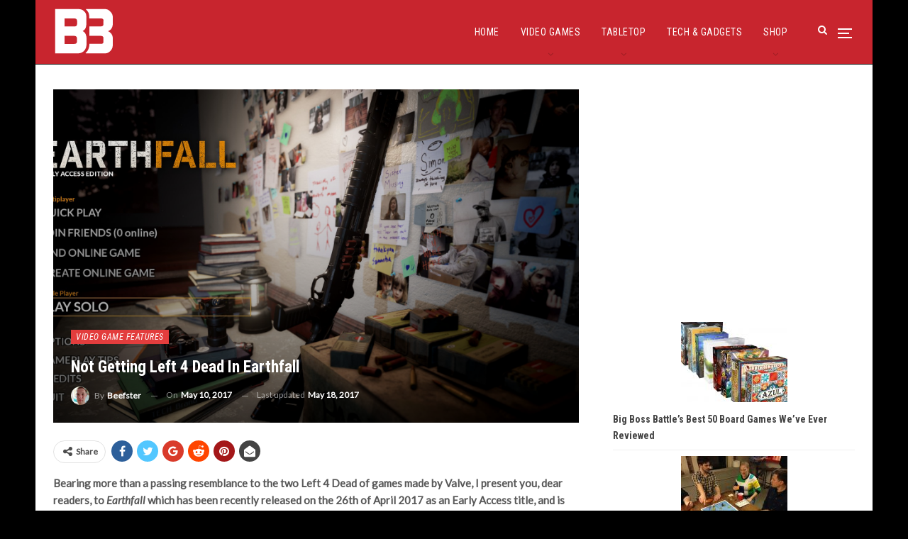

--- FILE ---
content_type: text/html; charset=utf-8
request_url: https://www.google.com/recaptcha/api2/aframe
body_size: 268
content:
<!DOCTYPE HTML><html><head><meta http-equiv="content-type" content="text/html; charset=UTF-8"></head><body><script nonce="vXTPYV4G0gr3z0icKqyFRQ">/** Anti-fraud and anti-abuse applications only. See google.com/recaptcha */ try{var clients={'sodar':'https://pagead2.googlesyndication.com/pagead/sodar?'};window.addEventListener("message",function(a){try{if(a.source===window.parent){var b=JSON.parse(a.data);var c=clients[b['id']];if(c){var d=document.createElement('img');d.src=c+b['params']+'&rc='+(localStorage.getItem("rc::a")?sessionStorage.getItem("rc::b"):"");window.document.body.appendChild(d);sessionStorage.setItem("rc::e",parseInt(sessionStorage.getItem("rc::e")||0)+1);localStorage.setItem("rc::h",'1768370583184');}}}catch(b){}});window.parent.postMessage("_grecaptcha_ready", "*");}catch(b){}</script></body></html>